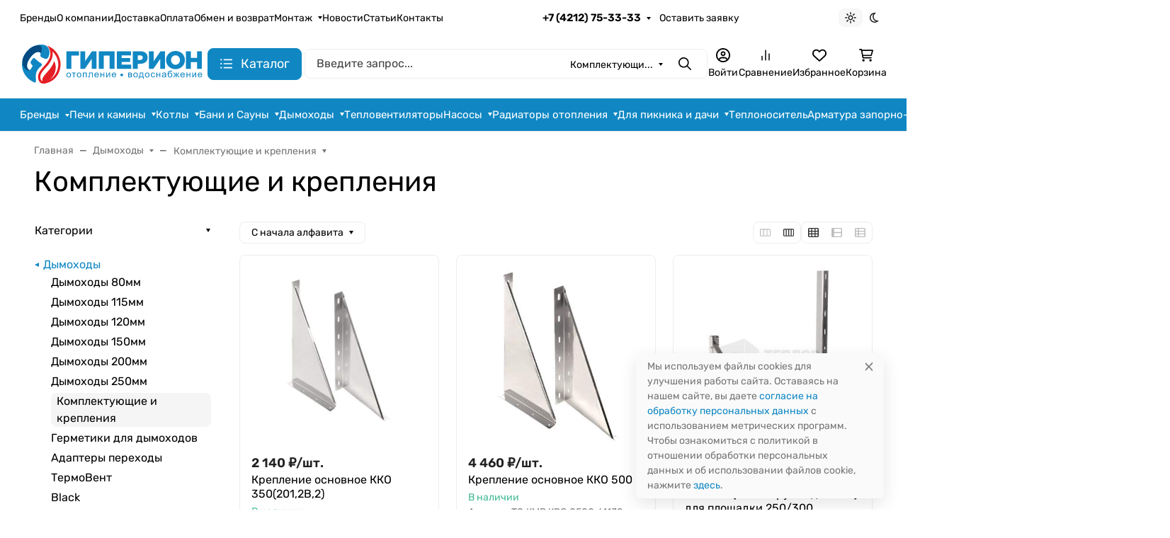

--- FILE ---
content_type: text/css
request_url: https://giperion.biz/wa-data/public/site/themes/seller/assets/css/userstyle.css
body_size: 1243
content:
:root{--red:#e31e24}
.brands-grid{display:grid;grid-template-columns:repeat(5,1fr);grid-gap:20px}
.brands-grid .brand{display:flex;align-items:center;justify-content:center;padding:10px}
.brand-info img{max-width:300px;float:right;margin:0 0 15px 15px}
.sub-categories.inbrands{display:inline-block;width:100%}
.sub-categories.inbrands a{display:inline-block;padding:10px;border:1px solid var(--betta-color);border-radius:8px;margin-right:10px}
.multiform-gap-field.type-checkbox label span,.multiform-gap-field.type-checkbox label{font-size:12px;line-height:1.3}
.b-seller-modal-toggle button{background:var(--red);border-color:var(--red)}
.b-seller-modal-toggle button:hover{background:var(--bs-btn-hover-bg);border-color:var(--bs-btn-hover-bg)}
.b-seller-modal-toggle button:after{background-color:#f3a2a4}
.b-seller-modal-toggle button:hover:after{background-color:var(--bs-theme-tint-30)}
.redline---copyright{color:var(--bs-text-quaternary);font-size:15px}
.sitemap-wrap ul{padding-left:18px!important}
.sitemap-wrap ul a{color:#000}
.sitemap-wrap ul a:hover{color:rgba(var(--bs-link-color-rgb),var(--bs-link-opacity,1))}
.b-mega-menu__aside img {width: 24px;height: 24px;object-fit: contain;}
[data-id="2"] .multiform-gap-fields {
    padding: 0;
}
[data-id="2"] .multiform-gap-field.pos-top .multiform-gap-name {
    width: 100%;
    float: none;
    display: inline-block;
    font-weight: 400 !important;
}
[data-id="2"] .multiform-gap-field .multiform-gap-option label {
    font-weight: 300;
}
.multiform-theme1 .multiform-gap-name{
    font-family:var(--bs-btn-font-family) !important
}
.s-category-description {
    margin-bottom: 30px;
}
.multiform-wrap.inited-popup {
    border-radius: 7px !important;
    overflow: unset;
    height: auto !important;
}
.multiform-popup-window .s-close {
    background: rgba(0, 0, 0, 0) var(--bs-btn-close-bg) center / 1em auto no-repeat !important;
}
.multiform-popup-window .multiform-form-description {
    padding-top: 20px !important;
    padding-bottom: 16px !important;
    border-bottom: 1px solid #eeeeee !important;
    margin-bottom:15px;
    padding-left:20px;
    padding-right:20px;
}
.multiform-popup-window .s-close {
    right: 15px !important;
    top: 15px !important;
    background: url("data:image/svg+xml,%3csvg xmlns='http://www.w3.org/2000/svg' viewBox='0 0 16 16' fill='%23000'%3e%3cpath d='M.293.293a1 1 0 0 1 1.414 0L8 6.586 14.293.293a1 1 0 1 1 1.414 1.414L9.414 8l6.293 6.293a1 1 0 0 1-1.414 1.414L8 9.414l-6.293 6.293a1 1 0 0 1-1.414-1.414L6.586 8 .293 1.707a1 1 0 0 1 0-1.414z'/%3e%3c/svg%3e") !important;
    width: 1em !important;
    height: 1em !important;
    opacity: .5;
    color:transparent !important;
}
.multiform-popup-window .multiform-gap-fields{
padding: 0 20px !important
}
.multiform-popup-window .multiform-submit{
    padding: 0 20px 30px !important
}
.multiform-gap-form * {
    font-family: Rubik, sans-serif;
}
div.multiform-body{
    padding:0 !important;
}
@media(min-width:992px) and (max-width:1199px) {
.brands-grid{grid-template-columns:repeat(4,1fr)}
}
@media(min-width:768px) and (max-width:991px) {
.brands-grid{grid-template-columns:repeat(3,1fr)}
}
@media(max-width:767px) {
.brands-grid{grid-template-columns:repeat(3,1fr)}
}
@media(max-width:699px) {
.b-seller-modal-toggle{bottom:200px}
}
@media(max-width:575px) {
.brand-info img{max-width:unset;width:100%;float:none;margin:0 0 15px}
.brands-grid{grid-template-columns:repeat(2,1fr)}
}

--- FILE ---
content_type: application/javascript
request_url: https://giperion.biz/wa-apps/shop/plugins/supercache/js/supercache-tools.js
body_size: 1527
content:
  
(function($) {

    if (!window.supercache_config) {
        console.error('[super cache]: supercache_config not found');
    }
    
    function getCookie(name) {
        var matches = document.cookie.match(new RegExp(
            "(?:^|; )" + name.replace(/([\.$?*|{}\(\)\[\]\\/\+^])/g, '\$1') + "=([^;]*)"
        ));

        return matches ? decodeURIComponent(matches[1]) : undefined;
    }
    $(document).ready(function() {
        window.supercache = {};
        var url_get_user_id_controller = window.supercache_config.url_get_user_id_controller;
        var is_reconnect_js_requests_on_subdomains = ("false" == 'true');

            if (is_reconnect_js_requests_on_subdomains) {
                url_get_user_id_controller = changeDomainInUrl(url_get_user_id_controller);
            }

        function checkPageInCache() {
            var meta_tag = $('meta[name="super-cache"]').attr('content');

            if (meta_tag) {
                window.supercache.isPageInCache = true;
                return true;
            } 

            window.supercache.isPageInCache = false;
            return false;
        };

        $(document).on('wa_auth_contact_logged', function (e, params) {
            console.log('[super cache]: user log in.' + ' id: ' + params.id);
            document.cookie = "supercache_user_logged_in=true; path=/";
            var redirect = $('[data-supercache-redirect]').attr('data-supercache-redirect');

            if (redirect) {
                window.location.href = redirect;
            } else {
                document.location.reload();
            }
        });

        $(document).on('click', function (e) {
            if (e.target && /\?logout/.test(e.target.href)) {
                console.log('[super cache]: user log out.');
                document.cookie = "supercache_user_logged_in=false; path=/";
            }  
        });

        $('.supercache-adapters a').click(function () {
            console.log('[super cache]: user log in.');
            document.cookie = "supercache_user_logged_in=true; path=/";
        });

        function checkLogIn() {
            var isLogIn = $.ajax({
                url: url_get_user_id_controller,
                type: 'GET',
            })
            .done(function(resp) {
                if (resp && resp.data && typeof resp.data.user_id !== null && resp.data.user_id) {
                    console.log('[super cache]: user log in.' + ' id: ' + resp.data.user_id);
                    document.cookie = "supercache_user_logged_in=true; path=/";
                } else {
                    console.log('[super cache]: user log out.');
                    document.cookie = "supercache_user_logged_in=false; path=/";
                }
            })
            .fail(function(err) {
                console.log('[super cache] error: ' + err)
            })
        };

        function addLogCheckCachePage() {
            var current_url = document.location.host + document.location.pathname;

            if (checkPageInCache()) {
                console.log('[super cache]: Show a cached version of this page');
            } else {
                console.log('[super cache]: Show an uncached version of this page');
            }
        };
        
        addLogCheckCachePage();
        checkLogIn();
        function startConditionalRendering() {
            if (!checkPageInCache()) {
                return;
            }

            var url_controller_get_site_block = window.supercache_config.url_get_site_block_controller;

            var $condShowElems = $('[data-supercache-show]');
            $condShowElems.each(function( index ) {
                var id_block = $(this).attr('data-supercache-show');
                var $el = $(this); 

                if (id_block) {
                    var data = new FormData();
                    data.append('id_block', JSON.stringify(id_block));

                    var request = $.ajax({
                        type: 'post',
                        url: url_controller_get_site_block,
                        data: data,
                        dataType: 'json',
                        cache: false,
                        contentType: false,
                        processData: false,
                        success: function(response) {
                            var code = response.data.code;

                            if (code) {
                                $el.attr('data-supercache-showed', 'true');
                            } else {
                                $el.attr('data-supercache-showed', 'false');
                            }
                        }
                    });
        
                    request.fail(function (jqXHR, textStatus) {
                        console.log('[super cache]: Request condition rendering failed - ' + textStatus);
                        console.log('[super cache]: Request condition rendering failed - ' + jqXHR.responseText);
                        $(dynamic_block).attr('data-dynamic-loaded', true);
                    });
                   
                } else {
                    $el.attr('data-supercache-showed', 'true');
                }
            });
        }

        startConditionalRendering();
        function changeDomainInUrl(url_target, url_donor) {
            if (!url_donor) {
                url_donor = window.location.href
            }

            var url_donor_obj = new URL(url_donor)
            var url_targer_obj = new URL(url_target)

            url_targer_obj['hostname'] = url_donor_obj['hostname']
            url_targer_obj['host'] = url_donor_obj['host']

            return url_targer_obj.href
        }    });
})(jQuery);

--- FILE ---
content_type: image/svg+xml
request_url: https://giperion.biz/wa-data/public/site/themes/seller/assets/img/svg/empty_photo.svg
body_size: 6294
content:
<?xml version="1.0" encoding="UTF-8"?>
<!DOCTYPE svg PUBLIC "-//W3C//DTD SVG 1.1//EN" "http://www.w3.org/Graphics/SVG/1.1/DTD/svg11.dtd">
<!-- Creator: CorelDRAW 2018 (64-Bit) -->
<svg xmlns="http://www.w3.org/2000/svg" xml:space="preserve" width="194.012mm" height="176.964mm" version="1.1" shape-rendering="geometricPrecision" text-rendering="geometricPrecision" image-rendering="optimizeQuality" fill-rule="evenodd" clip-rule="evenodd"
viewBox="0 0 17572.57 16028.43"
 xmlns:xlink="http://www.w3.org/1999/xlink">
 <g id="Слой_x0020_1">
  <metadata id="CorelCorpID_0Corel-Layer"/>
  <g id="_2844468271584">
   <g id="g11">
    <path id="path13" fill="#595455" d="M3041.54 9863.83c170.85,-69.31 303.14,-155.26 421.64,-257.85 115.75,-99.8 223.2,-219.04 311.4,-357.64 90.95,-138.63 165.34,-293.9 214.94,-460.23 49.59,-163.58 74.39,-335.47 77.15,-501.83 2.76,-166.34 -19.29,-321.6 -74.39,-493.49 -55.12,-174.68 -143.32,-360.43 -242.5,-512.91 -101.96,-152.5 -212.2,-268.93 -327.93,-365.96 -115.75,-97.04 -239.76,-171.89 -344.46,-227.36 -85.43,-44.35 -159.85,-72.09 -214.94,-91.48 74.39,77.62 137.78,166.34 179.11,266.16 581.46,1355.75 -1479.84,1793.8 -917.68,2916.64 223.21,341.02 600.76,216.26 917.68,85.96l-0.03 -0.03zm292.1 -2753.07c38.58,219.04 22.04,440.82 -63.39,662.62 -96.45,257.85 -267.3,476.86 -446.43,682.03 -190.14,216.26 -512.57,532.33 -578.72,817.88 -33.07,141.4 -5.51,271.71 55.12,399.24 38.58,52.67 82.68,91.48 146.04,108.14 148.81,38.8 374.79,-49.92 518.1,-108.14 135.05,-55.44 250.77,-127.54 363.76,-221.81 104.71,-91.48 198.4,-199.62 275.56,-316.07 79.92,-124.77 143.31,-263.37 187.4,-404.8 44.1,-144.16 66.13,-296.65 68.89,-446.36 2.76,-149.71 -16.53,-285.55 -63.38,-426.97 -49.6,-158.03 -129.52,-324.39 -220.47,-463 -68.89,-105.35 -148.81,-199.62 -242.5,-282.79l0.03 0.03z" />
    <path id="path15" fill="#595455" d="M3485.23 7961.92c-13.77,49.92 -30.32,99.8 -49.6,149.71 -104.72,282.79 -286.6,518.46 -482.27,743.02 -154.31,177.44 -479.5,501.83 -534.63,729.15 -19.29,88.73 -2.76,166.34 33.07,246.74 5.5,5.55 13.77,11.08 19.29,13.87 85.42,22.18 305.89,-66.54 388.55,-99.8 115.75,-47.13 212.21,-108.14 305.9,-188.52 93.69,-80.4 170.84,-169.12 237,-271.71 71.65,-108.14 126.75,-230.12 165.34,-352.1 38.59,-124.77 57.86,-257.85 60.62,-388.14 0,-127.53 -16.53,-241.19 -55.12,-360.43 -22.03,-74.85 -52.35,-149.71 -88.18,-221.8l0.03 0z" />
    <path id="path17" fill="#C3C3C3" d="M2333.31 6509.13c143.31,0 292.12,19.42 413.37,88.72 121.25,72.1 220.47,196.86 267.3,343.79 46.86,146.94 41.33,316.07 19.3,435.28 -19.3,116.45 -52.36,185.75 -96.45,252.3 -41.33,66.54 -93.69,135.84 -181.88,138.63 -85.42,5.55 -209.44,-49.92 -311.39,-102.58 -101.96,-52.68 -187.41,-99.8 -198.41,-166.34 -13.77,-69.31 44.09,-158.03 24.8,-227.35 -19.29,-69.31 -115.75,-119.21 -225.97,-119.21 -110.22,0 -234.24,47.12 -344.46,124.77 -110.22,77.61 -206.67,182.99 -272.83,260.61 -68.89,80.4 -107.48,130.31 -146.04,188.51 -41.33,60.99 -82.69,127.53 -121.25,199.62 -38.59,72.1 -71.65,149.71 -96.45,238.44 -24.8,91.48 -38.59,196.86 -33.07,282.78 8.27,88.73 38.59,155.26 79.92,210.7 41.33,55.43 93.69,97.03 132.28,113.66 41.33,13.87 71.65,5.55 115.75,-55.44 44.09,-60.98 104.72,-169.12 159.85,-266.16 13.77,-19.41 24.79,-38.8 35.82,-58.22 -8.27,-8.31 -16.53,-16.63 -24.8,-24.94 -79.92,-77.61 -159.84,-171.89 -173.6,-252.3 -13.78,-77.61 35.82,-138.63 99.22,-227.35 60.62,-91.48 137.78,-210.69 214.93,-202.38 2.77,0 394.08,338.25 501.54,404.79 93.69,58.23 214.94,127.53 212.21,207.94 -5.51,77.61 -135.05,169.12 -242.5,274.47 -107.49,108.14 -187.41,235.67 -239.77,365.96 -52.35,130.32 -77.15,268.93 -74.39,429.74 0,163.58 27.56,352.09 8.27,446.36 -19.3,94.28 -85.43,91.49 -165.35,63.78 -79.91,-27.73 -173.6,-83.17 -281.09,-152.5 -107.49,-66.54 -225.97,-149.71 -349.98,-282.79 -121.25,-130.31 -248.03,-313.28 -330.7,-510.14 -82.68,-194.07 -126.75,-402.01 -129.51,-623.81 0,-219.05 35.83,-457.47 107.49,-651.54 71.65,-196.86 173.6,-352.09 300.38,-504.59 126.76,-149.71 275.57,-296.66 432.65,-396.45 157.08,-102.58 322.43,-158.03 476.74,-194.07 154.31,-36.05 294.87,-55.44 438.17,-52.68l-0.07 0z" />
    <path id="path19" fill="#C3C3C3" d="M2245.12 7498.93c11.03,66.54 96.45,113.66 198.41,166.34 101.95,52.67 225.97,108.14 311.4,102.58 88.18,-2.76 140.54,-72.1 181.87,-138.63 44.09,-66.55 77.16,-135.84 96.45,-252.3 22.04,-119.21 27.56,-288.34 -19.29,-435.28 -46.86,-146.95 -146.05,-271.72 -267.3,-343.79 -121.25,-69.3 -270.07,-88.72 -413.37,-88.72 -101.95,0 -203.94,8.31 -308.65,24.94 60.62,8.31 118.49,19.42 162.58,33.26 104.71,38.8 148.81,105.35 165.34,199.62 19.29,94.27 5.5,213.48 -13.77,321.6 -19.3,108.14 -49.6,202.38 -77.16,296.65 -11.03,38.81 -22.04,77.62 -16.53,113.66l0.02 0.05z" />
    <path id="path21" fill="#767D82" d="M1426.67 7537.74c66.13,-77.62 162.58,-183 272.82,-260.61 110.23,-77.62 234.24,-124.77 344.46,-124.77 110.22,0 206.67,49.91 225.97,119.21 11.03,33.26 0,72.09 -8.26,113.66 27.56,-94.27 57.86,-188.52 77.15,-296.66 19.3,-108.14 33.07,-227.35 13.77,-321.59 -16.53,-94.27 -60.62,-160.82 -165.34,-199.63 -44.09,-13.86 -101.95,-24.94 -162.58,-33.25 -44.09,8.31 -85.42,16.62 -129.51,27.72 -154.31,36.05 -319.66,91.49 -476.74,194.07 -157.07,99.8 -305.89,246.74 -432.65,396.45 -126.75,152.49 -245.26,349.33 -300.38,504.59 -107.49,293.89 -107.49,623.81 85.42,889.96 63.38,88.73 143.31,163.58 228.74,213.49 88.18,47.12 181.87,69.3 250.77,47.12 44.09,-16.63 77.16,-49.91 107.49,-91.48 -44.1,60.99 -74.4,69.3 -115.75,55.44 -38.58,-16.63 -90.95,-58.23 -132.28,-113.67 -41.33,-55.43 -71.65,-121.98 -79.92,-210.69 -5.51,-85.96 8.27,-191.3 33.06,-282.79 24.8,-88.72 57.87,-166.34 96.45,-238.43 38.59,-72.09 79.92,-138.63 121.25,-199.62 38.59,-58.23 77.16,-108.14 146.05,-188.52l0.03 -0.02z" />
   </g>
   <g id="g23">
    <path id="path25" fill="#C3C3C3" fill-rule="nonzero" d="M4596.36 9219.42c0,-78.29 20.78,-135.99 66.45,-173.08 37.38,-28.85 83.08,-45.32 137.06,-45.32 62.3,0 112.13,16.48 149.51,57.69 37.38,37.09 58.16,90.67 58.16,156.59 0,53.57 -12.46,94.78 -29.07,127.75 -16.61,32.97 -41.53,53.57 -70.61,74.18 -33.24,16.48 -70.61,24.73 -107.97,24.73 -62.3,0 -107.97,-20.61 -149.51,-57.7 -37.38,-37.09 -53.98,-90.66 -53.98,-164.84l-0.03 0zm74.76 0c0,57.7 12.45,94.78 37.38,123.63 24.92,24.73 53.98,41.21 91.36,41.21 37.38,0 66.44,-16.48 91.36,-41.21 24.92,-28.85 37.38,-70.05 37.38,-123.63 0,-53.57 -12.46,-90.66 -37.38,-119.5 -24.93,-24.73 -53.98,-41.21 -91.36,-41.21 -37.38,0 -66.45,12.36 -91.36,41.21 -24.93,24.73 -37.38,65.93 -37.38,119.5zm419.46 -210.16l353.02 0 0 57.69 -137.06 0 0 366.76 -74.76 0 0 -366.76 -141.2 0 0 -57.69zm444.38 210.16c0,-78.29 20.77,-135.99 66.44,-173.08 37.38,-28.85 83.08,-45.32 137.06,-45.32 58.16,0 107.97,16.48 149.52,57.69 37.37,37.09 53.98,90.67 53.98,156.59 0,53.57 -8.31,94.78 -24.93,127.75 -16.6,32.97 -41.52,53.57 -74.75,74.18 -29.07,16.48 -66.45,24.73 -103.83,24.73 -62.3,0 -112.13,-20.61 -149.51,-57.7 -37.38,-37.09 -53.98,-90.66 -53.98,-164.84zm74.73 0c0,57.7 12.45,94.78 37.37,123.63 24.93,24.73 53.99,41.21 91.36,41.21 37.38,0 66.45,-16.48 91.36,-41.21 24.93,-28.85 37.38,-70.05 37.38,-123.63 0,-53.57 -12.45,-90.66 -37.38,-119.5 -24.92,-24.73 -53.98,-41.21 -91.36,-41.21 -37.37,0 -66.44,12.36 -91.36,41.21 -24.92,24.73 -37.37,65.93 -37.37,119.5zm477.61 -210.16l344.7 0 0 424.45 -74.76 0 0 -366.76 -199.35 0 0 366.76 -70.61 0 0 -424.45 0.03 0zm548.19 0l344.7 0 0 424.45 -74.75 0 0 -366.76 -199.35 0 0 214.29c0,45.32 0,78.29 -4.15,94.78 -4.14,16.48 -12.45,28.85 -24.92,41.21 -16.6,12.36 -37.38,16.48 -66.45,16.48 -16.6,0 -37.38,0 -58.15,0l0 -61.82 33.23 0c12.46,0 24.92,0 33.23,-4.12 4.15,-4.12 8.31,-8.24 12.46,-16.48 0,-4.12 4.14,-24.73 4.14,-61.81l0 -280.22zm809.83 284.34l74.76 12.35c-12.46,41.21 -33.23,74.18 -66.45,98.91 -33.23,24.73 -74.75,37.09 -124.59,37.09 -66.45,0 -116.28,-20.61 -153.66,-57.7 -37.38,-37.09 -53.98,-90.66 -53.98,-160.72 0,-70.05 16.6,-123.63 53.98,-164.84 41.53,-37.09 87.21,-57.69 149.52,-57.69 58.15,0 103.82,16.48 141.2,57.69 37.38,37.09 58.15,90.67 58.15,160.72 0,4.12 0,12.36 0,20.61l-328.09 0c4.14,45.33 16.6,82.41 41.52,107.14 24.92,24.73 53.98,37.09 91.36,37.09 24.92,0 49.84,-8.24 70.61,-20.61 16.61,-16.48 33.23,-37.09 45.69,-70.05l-0.03 0zm-245.02 -111.27l245.02 0c-4.14,-37.08 -12.45,-65.93 -29.06,-82.41 -24.93,-28.85 -53.99,-41.21 -91.36,-41.21 -33.24,0 -62.31,12.36 -87.22,32.97 -20.77,20.61 -33.23,53.57 -37.38,90.66zm469.3 -173.07l74.75 0 0 177.19 203.5 0 0 -177.19 74.76 0 0 424.45 -74.76 0 0 -189.56 -203.5 0 0 189.56 -74.75 0 0 -424.45zm519.11 0l74.75 0 0 321.42 207.65 -321.42 78.9 0 0 424.45 -74.76 0 0 -321.43 -203.49 321.43 -83.08 0 0 -424.45 0.03 0zm826.45 284.34l78.91 12.35c-12.46,41.21 -37.38,74.18 -70.61,98.91 -29.07,24.73 -70.61,37.09 -124.59,37.09 -62.31,0 -112.14,-20.61 -149.52,-57.7 -37.38,-37.09 -58.15,-90.66 -58.15,-160.72 0,-70.05 20.77,-123.63 58.15,-164.84 37.38,-37.09 87.21,-57.69 145.35,-57.69 58.16,0 107.97,16.48 145.35,57.69 37.38,37.09 53.98,90.67 53.98,160.72 0,4.12 0,12.36 0,20.61l-323.92 0c0,45.33 12.46,82.41 37.38,107.14 24.92,24.73 58.15,37.09 91.36,37.09 29.07,0 49.83,-8.24 70.61,-20.61 20.78,-16.48 33.23,-37.09 45.69,-70.05l0.02 0zm-240.87 -111.27l240.87 0c-4.14,-37.08 -12.45,-65.93 -24.92,-82.41 -24.92,-28.85 -58.15,-41.21 -95.5,-41.21 -33.24,0 -62.3,12.36 -83.08,32.97 -24.92,20.61 -37.38,53.57 -37.38,90.66zm1403.72 -173.07l170.27 0c41.52,0 74.76,4.11 95.5,8.23 20.78,8.24 37.38,20.61 53.99,37.09 12.45,20.61 20.77,41.21 20.77,65.94 0,20.61 -4.15,37.08 -12.45,53.57 -8.31,16.48 -20.78,28.85 -41.53,37.09 20.78,8.24 37.38,20.61 53.98,37.09 12.46,20.61 20.78,41.21 20.78,65.93 -4.15,41.21 -20.78,70.06 -45.69,90.67 -29.07,16.48 -66.45,28.85 -116.28,28.85l-199.35 0 0 -424.45 0.02 0zm74.76 177.19l78.91 0c33.23,0 53.98,0 66.44,-4.12 8.31,-4.12 20.78,-8.24 29.07,-20.61 8.31,-8.23 16.6,-20.6 16.6,-32.96 0,-20.61 -8.31,-37.09 -24.92,-45.33 -16.6,-12.36 -45.69,-16.48 -83.08,-16.48l-83.07 0 0 119.5 0.05 0zm0 185.44l99.68 0c41.53,0 70.61,-4.12 83.08,-12.36 16.6,-8.24 24.92,-24.73 24.92,-49.45 0,-12.35 -4.15,-24.72 -12.46,-37.08 -8.31,-12.36 -20.77,-20.61 -37.37,-20.61 -12.46,-4.12 -37.38,-4.12 -66.45,-4.12l-91.36 0 0 123.63 -0.03 0zm390.4 -152.47c0,-78.29 24.92,-135.99 70.61,-173.08 37.38,-28.85 83.08,-45.32 137.06,-45.32 58.15,0 107.97,16.48 145.35,57.69 41.53,37.09 58.15,90.67 58.15,156.59 0,53.57 -8.31,94.78 -24.92,127.75 -16.6,32.97 -41.52,53.57 -74.75,74.18 -29.07,16.48 -66.45,24.73 -103.83,24.73 -62.3,0 -112.14,-20.61 -149.52,-57.7 -37.37,-37.09 -58.15,-90.66 -58.15,-164.84zm78.9 0c0,57.7 12.46,94.78 37.38,123.63 20.78,24.73 53.98,41.21 91.36,41.21 37.38,0 66.45,-16.48 91.36,-41.21 24.92,-28.85 37.38,-70.05 37.38,-123.63 0,-53.57 -12.46,-90.66 -37.38,-119.5 -24.92,-24.73 -53.98,-41.21 -91.36,-41.21 -37.38,0 -70.61,12.36 -91.36,41.21 -24.92,24.73 -37.38,65.93 -37.38,119.5zm514.97 -210.16l303.17 0 0 362.63 49.84 0 0 181.32 -62.3 0 0 -119.5 -344.7 0 0 119.5 -58.16 0 0 -181.32 37.38 0c49.84,-65.94 74.76,-189.56 74.76,-362.63zm62.3 57.69c-8.31,140.11 -29.07,239.01 -66.45,304.95l236.74 0 0 -304.95 -170.26 0 -0.03 0zm398.68 152.47c0,-78.29 20.78,-135.99 66.45,-173.08 37.38,-28.85 83.07,-45.32 137.06,-45.32 62.3,0 112.13,16.48 149.51,57.69 37.38,37.09 58.15,90.67 58.15,156.59 0,53.57 -8.31,94.78 -24.92,127.75 -16.6,32.97 -41.52,53.57 -74.75,74.18 -33.24,16.48 -66.45,24.73 -107.97,24.73 -58.15,0 -107.97,-20.61 -145.35,-57.7 -37.38,-37.09 -58.15,-90.66 -58.15,-164.84l-0.03 0zm74.76 0c0,57.7 12.45,94.78 37.38,123.63 24.92,24.73 53.98,41.21 91.36,41.21 37.37,0 70.61,-16.48 95.5,-41.21 24.92,-28.85 33.23,-70.05 33.23,-123.63 0,-53.57 -8.31,-90.66 -33.23,-119.5 -24.92,-24.73 -58.15,-41.21 -95.5,-41.21 -37.38,0 -66.45,12.36 -91.36,41.21 -24.93,24.73 -37.38,65.93 -37.38,119.5zm764.16 57.7l70.61 8.24c-8.31,49.44 -24.93,86.54 -58.16,115.38 -33.23,28.85 -74.76,41.21 -120.43,41.21 -62.3,0 -107.97,-20.61 -145.35,-57.7 -37.38,-37.09 -53.98,-90.66 -53.98,-160.72 0,-45.33 8.31,-86.54 20.78,-119.5 16.6,-37.09 41.52,-61.82 74.75,-78.3 29.07,-16.48 66.45,-24.72 103.83,-24.72 45.69,0 83.08,12.35 116.28,32.96 29.07,24.73 49.84,57.7 58.16,98.91l-74.76 12.36c-4.15,-28.85 -16.6,-49.45 -33.23,-65.94 -20.78,-12.36 -41.53,-20.61 -66.45,-20.61 -37.38,0 -66.45,12.36 -91.36,37.09 -20.78,28.85 -33.23,70.05 -33.23,123.63 0,57.7 12.45,98.9 33.23,123.63 24.92,28.85 53.98,41.21 87.21,41.21 29.07,0 53.98,-8.24 74.76,-28.85 20.78,-16.48 33.23,-41.21 37.38,-78.29l-0.05 0zm191.03 -267.86l74.76 0 0 177.19 203.5 0 0 -177.19 74.76 0 0 424.45 -74.76 0 0 -189.56 -203.5 0 0 189.56 -74.76 0 0 -424.45zm805.69 370.88c-24.92,20.61 -53.98,37.09 -78.91,49.45 -24.92,8.24 -53.98,12.36 -83.07,12.36 -45.69,0 -83.08,-12.36 -107.97,-32.97 -29.06,-24.73 -41.52,-53.57 -41.52,-86.54 0,-20.61 4.15,-41.2 16.6,-57.69 8.31,-16.48 20.78,-32.97 37.38,-41.21 16.6,-12.36 33.23,-20.61 53.98,-24.73 12.46,-4.12 37.38,-8.24 66.45,-8.24 58.15,-8.24 103.83,-16.48 132.88,-24.73 0,-12.35 0,-16.48 0,-20.6 0,-28.85 -8.31,-49.45 -20.77,-61.82 -20.78,-16.48 -49.84,-24.73 -87.21,-24.73 -33.24,0 -58.16,8.24 -74.76,20.61 -16.6,8.24 -29.07,32.97 -37.38,61.82l-74.76 -12.36c8.31,-28.85 16.61,-53.57 33.23,-70.06 16.61,-20.61 37.38,-32.97 66.45,-45.33 29.07,-8.23 62.3,-12.35 99.68,-12.35 37.38,0 66.45,4.12 91.36,12.35 24.92,8.24 41.53,20.61 49.84,32.97 12.45,12.36 20.77,28.85 24.92,49.45 4.15,12.36 4.15,32.97 4.15,65.93l0 94.79c0,65.93 0,107.14 4.14,123.63 4.15,20.61 8.31,37.09 16.6,53.57l-74.75 0c-8.31,-16.48 -12.46,-32.97 -16.61,-53.57l0.05 0zm-4.15 -160.72c-29.07,12.36 -70.61,20.61 -124.59,28.85 -29.07,4.12 -49.84,8.24 -62.3,12.36 -12.46,8.24 -24.92,12.36 -29.07,24.73 -8.31,8.24 -12.46,20.6 -12.46,32.96 0,20.61 8.31,37.09 24.93,49.45 12.45,12.36 37.37,16.48 66.44,16.48 24.93,0 53.98,-4.12 74.76,-16.48 20.78,-12.36 37.38,-28.85 49.84,-49.45 8.31,-16.48 12.45,-41.2 12.45,-70.05l0 -28.85zm560.66 -383.24l66.45 0c-4.15,28.85 -8.31,45.32 -20.77,57.69 -8.31,12.36 -20.78,20.61 -37.38,20.61 -16.61,4.12 -45.69,8.24 -91.36,8.24 -62.3,0 -103.83,4.12 -124.6,16.48 -24.92,8.24 -37.37,28.85 -49.83,53.57 -8.31,24.72 -12.46,57.69 -16.6,98.9 20.77,-28.85 41.52,-49.45 66.44,-61.82 24.93,-12.36 53.99,-20.6 87.22,-20.6 53.98,0 103.82,20.6 141.2,57.69 37.38,37.09 53.98,90.66 53.98,152.47 0,49.45 -8.31,90.66 -24.92,123.63 -20.77,32.97 -41.52,53.57 -70.61,74.18 -24.92,16.48 -58.15,24.73 -103.83,24.73 -53.98,0 -91.35,-12.36 -120.42,-32.97 -29.07,-24.73 -53.99,-53.57 -66.45,-90.67 -16.6,-32.96 -24.92,-98.9 -24.92,-185.43 0,-111.27 20.77,-189.56 58.15,-226.65 41.53,-37.09 99.68,-57.69 182.73,-57.69 49.84,0 78.9,0 83.08,-4.12 8.31,0 12.45,-4.12 12.45,-8.24zm0 383.24c0,-45.33 -12.45,-82.41 -33.23,-107.14 -20.77,-28.85 -53.98,-45.33 -91.36,-45.33 -41.52,0 -70.61,16.48 -95.5,45.33 -20.78,28.85 -33.24,70.05 -33.24,119.5 0,49.45 12.46,86.54 37.38,111.26 24.92,28.85 53.98,41.21 91.36,41.21 37.38,0 66.45,-16.48 87.22,-45.33 24.92,-28.85 37.37,-70.05 37.37,-119.5zm477.59 -210.16l0 181.31c20.77,0 41.52,-4.12 49.83,-12.36 8.31,-8.24 24.93,-32.96 41.53,-74.17 16.6,-41.21 33.23,-65.94 45.69,-78.3 12.45,-12.36 33.23,-16.48 62.3,-16.48l29.07 0 0 57.69 -20.78 0c-20.77,0 -33.23,4.12 -37.38,8.24 -4.14,8.24 -12.45,24.73 -24.92,53.57 -12.46,28.84 -20.78,45.32 -33.23,57.69 -8.31,8.24 -20.78,20.61 -41.53,28.85 33.24,8.24 62.3,37.09 91.36,86.54l83.08 131.88 -83.08 0 -78.9 -131.88c-16.6,-28.84 -29.07,-45.32 -41.53,-53.57 -12.45,-8.24 -24.92,-12.36 -41.52,-12.36l0 197.81 -78.9 0 0 -197.81c-16.61,0 -29.07,4.12 -41.53,12.36 -12.46,8.24 -24.92,24.73 -41.52,53.57l-78.91 131.88 -83.08 0 83.08 -131.88c29.07,-49.44 62.3,-78.29 91.36,-86.54 -20.77,-8.24 -37.38,-20.61 -45.69,-32.97 -8.31,-12.36 -20.77,-37.08 -37.38,-82.41 -8.31,-12.36 -12.45,-24.73 -20.77,-24.73 -8.31,-4.12 -16.6,-8.24 -33.23,-8.24 0,0 -8.31,0 -20.78,0l0 -57.69 12.46 0c29.07,0 45.69,0 58.15,4.11 12.46,4.12 24.92,12.36 33.23,20.61 8.31,12.36 20.78,32.97 33.24,70.06 20.77,41.21 33.23,65.93 41.52,74.17 12.46,8.24 29.07,12.36 49.84,12.36l0 -181.31 78.9 0zm652.02 284.34l78.9 12.35c-12.45,41.21 -37.37,74.18 -70.61,98.91 -29.06,24.73 -70.61,37.09 -124.59,37.09 -62.3,0 -112.13,-20.61 -149.51,-57.7 -37.38,-37.09 -58.16,-90.66 -58.16,-160.72 0,-70.05 20.78,-123.63 58.16,-164.84 37.38,-37.09 87.21,-57.69 145.35,-57.69 58.15,0 107.97,16.48 145.35,57.69 37.38,37.09 53.98,90.67 53.98,160.72 0,4.12 0,12.36 0,20.61l-328.1 0c4.15,45.33 16.61,82.41 41.53,107.14 24.92,24.73 58.15,37.09 91.36,37.09 29.07,0 49.83,-8.24 70.61,-20.61 20.78,-16.48 33.23,-37.09 45.69,-70.05l0.05 0zm-240.87 -111.27l240.87 0c-4.15,-37.08 -12.46,-65.93 -24.92,-82.41 -24.92,-28.85 -58.16,-41.21 -95.51,-41.21 -33.23,0 -62.3,12.36 -83.07,32.97 -24.93,20.61 -37.38,53.57 -37.38,90.66zm465.15 -173.07l74.76 0 0 177.19 207.64 0 0 -177.19 74.76 0 0 424.45 -74.76 0 0 -189.56 -207.64 0 0 189.56 -74.76 0 0 -424.45zm523.29 0l74.75 0 0 321.42 203.5 -321.42 83.08 0 0 424.45 -74.76 0 0 -321.43 -207.64 321.43 -78.91 0 0 -424.45 -0.02 0zm826.46 284.34l74.75 12.35c-12.45,41.21 -33.23,74.18 -66.45,98.91 -33.23,24.73 -74.75,37.09 -124.59,37.09 -66.44,0 -116.28,-20.61 -153.66,-57.7 -37.38,-37.09 -53.98,-90.66 -53.98,-160.72 0,-70.05 16.6,-123.63 53.98,-164.84 37.38,-37.09 87.22,-57.69 149.52,-57.69 58.15,0 103.82,16.48 141.2,57.69 37.38,37.09 58.16,90.67 58.16,160.72 0,4.12 0,12.36 0,20.61l-328.1 0c4.14,45.33 16.6,82.41 41.52,107.14 24.93,24.73 53.98,37.09 91.36,37.09 24.93,0 49.84,-8.24 70.61,-20.61 16.61,-16.48 33.24,-37.09 45.69,-70.05l-0.02 0zm-245.05 -111.27l245.02 0c-4.15,-37.08 -12.46,-65.93 -29.07,-82.41 -24.92,-28.85 -53.98,-41.21 -91.36,-41.21 -33.23,0 -62.3,12.36 -87.21,32.97 -20.78,20.61 -33.24,53.57 -37.38,90.66z" />
    <path id="path27" fill="#C3C3C3" d="M9592.43 9099.92c70.61,0 124.59,53.57 124.59,119.5 0,65.94 -53.98,119.5 -124.59,119.5 -66.45,0 -120.43,-53.57 -120.43,-119.5 0,-65.93 53.98,-119.5 120.43,-119.5z" />
   </g>
   <path id="path29" fill="#C3C3C3" fill-rule="nonzero" d="M4596.4 8667.22l436.06 0 0 -1190.94 701.86 0 0 -383.24 -1137.94 0 0 1574.18 0.02 0zm1258.38 0l407 0 614.64 -885.99 0 885.99 436.06 0 0 -1574.18 -411.15 0 -614.64 885.99 0 -885.99 -431.91 0 0 1574.18zm1669.52 0l440.23 0 0 -1190.94 539.91 0 0 1190.94 440.21 0 0 -1574.18 -1420.35 0 0 1574.18zm1632.14 0l1287.44 0 0 -370.89 -851.38 0 0 -247.25 760.01 0 0 -346.15 -760.01 0 0 -239.02 838.92 0 0 -370.88 -1274.98 0 0 1574.18zm1441.1 0l440.24 0 0 -449.18 215.96 0c394.53,0 681.11,-193.69 681.11,-564.56 0,-354.4 -257.49,-560.44 -656.17,-560.44l-681.11 0 0 1574.18 -0.03 0zm440.21 -791.19l0 -416.21 207.67 0c157.81,0 253.34,74.17 253.34,206.04 0,127.76 -95.51,210.17 -253.34,210.17l-207.67 0zm1017.5 791.19l407 0 614.64 -885.99 0 885.99 436.06 0 0 -1574.18 -411.15 0 -614.64 885.99 0 -885.99 -431.91 0 0 1574.18zm2396.3 32.97c490.07,0 855.51,-366.76 855.51,-820.06 0,-453.3 -361.3,-815.93 -851.38,-815.93 -485.9,0 -855.51,366.76 -855.51,815.93 0,457.42 365.47,820.06 851.35,820.06l0.03 0zm4.17 -395.59c-236.71,0 -402.83,-197.81 -402.83,-424.45 0,-230.77 161.97,-424.45 398.68,-424.45 245.05,0 407.01,197.81 407.01,424.45 0,230.77 -157.81,424.45 -402.86,424.45zm946.89 362.62l436.06 0 0 -597.53 564.81 0 0 597.53 440.2 0 0 -1574.18 -440.2 0 0 589.29 -564.81 0 0 -589.29 -436.06 0 0 1574.18z" />
   <rect fill="none" stroke="#FEFEFE" stroke-width="18.11" stroke-miterlimit="22.9256" x="9.06" y="9.06" width="17554.45" height="16010.32"/>
  </g>
 </g>
</svg>


--- FILE ---
content_type: image/svg+xml
request_url: https://giperion.biz/wa-data/public/shop/plugins/brand/brand_image/1120.svg
body_size: 4762
content:
<?xml version="1.0" encoding="UTF-8" standalone="no"?>
<!-- Creator: CorelDRAW X7 -->

<svg
   xmlns:dc="http://purl.org/dc/elements/1.1/"
   xmlns:cc="http://creativecommons.org/ns#"
   xmlns:rdf="http://www.w3.org/1999/02/22-rdf-syntax-ns#"
   xmlns:svg="http://www.w3.org/2000/svg"
   xmlns="http://www.w3.org/2000/svg"
   xmlns:sodipodi="http://sodipodi.sourceforge.net/DTD/sodipodi-0.dtd"
   xmlns:inkscape="http://www.inkscape.org/namespaces/inkscape"
   xml:space="preserve"
   width="70mm"
   height="15mm"
   version="1.1"
   style="clip-rule:evenodd;fill-rule:evenodd;image-rendering:optimizeQuality;shape-rendering:geometricPrecision;text-rendering:geometricPrecision"
   viewBox="0 0 7000 1500"
   id="svg2"
   inkscape:version="0.91 r"
   sodipodi:docname="logo.svg"><metadata
     id="metadata33"><rdf:RDF><cc:Work
         rdf:about=""><dc:format>image/svg+xml</dc:format><dc:type
           rdf:resource="http://purl.org/dc/dcmitype/StillImage" /><dc:title></dc:title></cc:Work></rdf:RDF></metadata><sodipodi:namedview
     pagecolor="#ffffff"
     bordercolor="#666666"
     borderopacity="1"
     objecttolerance="10"
     gridtolerance="10"
     guidetolerance="10"
     inkscape:pageopacity="0"
     inkscape:pageshadow="2"
     inkscape:window-width="1440"
     inkscape:window-height="848"
     id="namedview31"
     showgrid="false"
     inkscape:zoom="2.477284"
     inkscape:cx="159.44882"
     inkscape:cy="64.362603"
     inkscape:window-x="0"
     inkscape:window-y="0"
     inkscape:window-maximized="1"
     inkscape:current-layer="svg2" /><defs
     id="defs4"><style
       type="text/css"
       id="style6"><![CDATA[
    .fil0 {fill:#E31E24}
    .fil1 {fill:#1087C3}
    .fil2 {fill:#054B81}
    .fil3 {fill:#1087C3;fill-rule:nonzero}
   ]]></style></defs><g
     id="g11"
     transform="matrix(1.1368398,0,0,1.1437342,-2478.3449,-2107.3744)"><path
       class="fil0"
       d="m 3145,3081 c 62,-25 110,-56 153,-93 42,-36 81,-79 113,-129 33,-50 60,-106 78,-166 18,-59 27,-121 28,-181 1,-60 -7,-116 -27,-178 -20,-63 -52,-130 -88,-185 -37,-55 -77,-97 -119,-132 -42,-35 -87,-62 -125,-82 -31,-16 -58,-26 -78,-33 27,28 50,60 65,96 211,489 -537,647 -333,1052 81,123 218,78 333,31 z m 106,-993 c 14,79 8,159 -23,239 -35,93 -97,172 -162,246 -69,78 -186,192 -210,295 -12,51 -2,98 20,144 14,19 30,33 53,39 54,14 136,-18 188,-39 49,-20 91,-46 132,-80 38,-33 72,-72 100,-114 29,-45 52,-95 68,-146 16,-52 24,-107 25,-161 1,-54 -6,-103 -23,-154 -18,-57 -47,-117 -80,-167 -25,-38 -54,-72 -88,-102 z"
       id="path13"
       inkscape:connector-curvature="0"
       style="fill:#e31e24" /><path
       class="fil0"
       d="m 3306,2395 c -5,18 -11,36 -18,54 -38,102 -104,187 -175,268 -56,64 -174,181 -194,263 -7,32 -1,60 12,89 2,2 5,4 7,5 31,8 111,-24 141,-36 42,-17 77,-39 111,-68 34,-29 62,-61 86,-98 26,-39 46,-83 60,-127 14,-45 21,-93 22,-140 0,-46 -6,-87 -20,-130 -8,-27 -19,-54 -32,-80 z"
       id="path15"
       inkscape:connector-curvature="0"
       style="fill:#e31e24" /><path
       class="fil1"
       d="m 2888,1871 c 52,0 106,7 150,32 44,26 80,71 97,124 17,53 15,114 7,157 -7,42 -19,67 -35,91 -15,24 -34,49 -66,50 -31,2 -76,-18 -113,-37 -37,-19 -68,-36 -72,-60 -5,-25 16,-57 9,-82 -7,-25 -42,-43 -82,-43 -40,0 -85,17 -125,45 -40,28 -75,66 -99,94 -25,29 -39,47 -53,68 -15,22 -30,46 -44,72 -14,26 -26,54 -35,86 -9,33 -14,71 -12,102 3,32 14,56 29,76 15,20 34,35 48,41 15,5 26,2 42,-20 16,-22 38,-61 58,-96 5,-7 9,-14 13,-21 -3,-3 -6,-6 -9,-9 -29,-28 -58,-62 -63,-91 -5,-28 13,-50 36,-82 22,-33 50,-76 78,-73 1,0 143,122 182,146 34,21 78,46 77,75 -2,28 -49,61 -88,99 -39,39 -68,85 -87,132 -19,47 -28,97 -27,155 0,59 10,127 3,161 -7,34 -31,33 -60,23 -29,-10 -63,-30 -102,-55 -39,-24 -82,-54 -127,-102 -44,-47 -90,-113 -120,-184 -30,-70 -46,-145 -47,-225 0,-79 13,-165 39,-235 26,-71 63,-127 109,-182 46,-54 100,-107 157,-143 57,-37 117,-57 173,-70 56,-13 107,-20 159,-19 z"
       id="path17"
       inkscape:connector-curvature="0"
       style="fill:#1087c3" /><path
       class="fil1"
       d="m 2856,2228 c 4,24 35,41 72,60 37,19 82,39 113,37 32,-1 51,-26 66,-50 16,-24 28,-49 35,-91 8,-43 10,-104 -7,-157 -17,-53 -53,-98 -97,-124 -44,-25 -98,-32 -150,-32 -37,0 -74,3 -112,9 22,3 43,7 59,12 38,14 54,38 60,72 7,34 2,77 -5,116 -7,39 -18,73 -28,107 -4,14 -8,28 -6,41 z"
       id="path19"
       inkscape:connector-curvature="0"
       style="fill:#1087c3" /><path
       class="fil2"
       d="m 2559,2242 c 24,-28 59,-66 99,-94 40,-28 85,-45 125,-45 40,0 75,18 82,43 4,12 0,26 -3,41 10,-34 21,-68 28,-107 7,-39 12,-82 5,-116 -6,-34 -22,-58 -60,-72 -16,-5 -37,-9 -59,-12 -16,3 -31,6 -47,10 -56,13 -116,33 -173,70 -57,36 -111,89 -157,143 -46,55 -89,126 -109,182 -39,106 -39,225 31,321 23,32 52,59 83,77 32,17 66,25 91,17 16,-6 28,-18 39,-33 -16,22 -27,25 -42,20 -14,-6 -33,-21 -48,-41 -15,-20 -26,-44 -29,-76 -2,-31 3,-69 12,-102 9,-32 21,-60 35,-86 14,-26 29,-50 44,-72 14,-21 28,-39 53,-68 z"
       id="path21"
       inkscape:connector-curvature="0"
       style="fill:#054b81" /></g><g
     id="g23"
     transform="matrix(1.7132533,0,0,1.7,-4759.9393,-3731.7666)"><path
       class="fil3"
       d="m 3793,2872 c 0,-19 5,-33 16,-42 9,-7 20,-11 33,-11 15,0 27,4 36,14 9,9 14,22 14,38 0,13 -3,23 -7,31 -4,8 -10,13 -17,18 -8,4 -17,6 -26,6 -15,0 -26,-5 -36,-14 -9,-9 -13,-22 -13,-40 z m 18,0 c 0,14 3,23 9,30 6,6 13,10 22,10 9,0 16,-4 22,-10 6,-7 9,-17 9,-30 0,-13 -3,-22 -9,-29 -6,-6 -13,-10 -22,-10 -9,0 -16,3 -22,10 -6,6 -9,16 -9,29 z m 101,-51 85,0 0,14 -33,0 0,89 -18,0 0,-89 -34,0 0,-14 z m 107,51 c 0,-19 5,-33 16,-42 9,-7 20,-11 33,-11 14,0 26,4 36,14 9,9 13,22 13,38 0,13 -2,23 -6,31 -4,8 -10,13 -18,18 -7,4 -16,6 -25,6 -15,0 -27,-5 -36,-14 -9,-9 -13,-22 -13,-40 z m 18,0 c 0,14 3,23 9,30 6,6 13,10 22,10 9,0 16,-4 22,-10 6,-7 9,-17 9,-30 0,-13 -3,-22 -9,-29 -6,-6 -13,-10 -22,-10 -9,0 -16,3 -22,10 -6,6 -9,16 -9,29 z m 115,-51 83,0 0,103 -18,0 0,-89 -48,0 0,89 -17,0 0,-103 z m 132,0 83,0 0,103 -18,0 0,-89 -48,0 0,52 c 0,11 0,19 -1,23 -1,4 -3,7 -6,10 -4,3 -9,4 -16,4 -4,0 -9,0 -14,0 l 0,-15 8,0 c 3,0 6,0 8,-1 1,-1 2,-2 3,-4 0,-1 1,-6 1,-15 l 0,-68 z m 195,69 18,3 c -3,10 -8,18 -16,24 -8,6 -18,9 -30,9 -16,0 -28,-5 -37,-14 -9,-9 -13,-22 -13,-39 0,-17 4,-30 13,-40 10,-9 21,-14 36,-14 14,0 25,4 34,14 9,9 14,22 14,39 0,1 0,3 0,5 l -79,0 c 1,11 4,20 10,26 6,6 13,9 22,9 6,0 12,-2 17,-5 4,-4 8,-9 11,-17 z m -59,-27 59,0 c -1,-9 -3,-16 -7,-20 -6,-7 -13,-10 -22,-10 -8,0 -15,3 -21,8 -5,5 -8,13 -9,22 z m 113,-42 18,0 0,43 49,0 0,-43 18,0 0,103 -18,0 0,-46 -49,0 0,46 -18,0 0,-103 z m 125,0 18,0 0,78 50,-78 19,0 0,103 -18,0 0,-78 -49,78 -20,0 0,-103 z m 199,69 19,3 c -3,10 -9,18 -17,24 -7,6 -17,9 -30,9 -15,0 -27,-5 -36,-14 -9,-9 -14,-22 -14,-39 0,-17 5,-30 14,-40 9,-9 21,-14 35,-14 14,0 26,4 35,14 9,9 13,22 13,39 0,1 0,3 0,5 l -78,0 c 0,11 3,20 9,26 6,6 14,9 22,9 7,0 12,-2 17,-5 5,-4 8,-9 11,-17 z m -58,-27 58,0 c -1,-9 -3,-16 -6,-20 -6,-7 -14,-10 -23,-10 -8,0 -15,3 -20,8 -6,5 -9,13 -9,22 z m 338,-42 41,0 c 10,0 18,1 23,2 5,2 9,5 13,9 3,5 5,10 5,16 0,5 -1,9 -3,13 -2,4 -5,7 -10,9 5,2 9,5 13,9 3,5 5,10 5,16 -1,10 -5,17 -11,22 -7,4 -16,7 -28,7 l -48,0 0,-103 z m 18,43 19,0 c 8,0 13,0 16,-1 2,-1 5,-2 7,-5 2,-2 4,-5 4,-8 0,-5 -2,-9 -6,-11 -4,-3 -11,-4 -20,-4 l -20,0 0,29 z m 0,45 24,0 c 10,0 17,-1 20,-3 4,-2 6,-6 6,-12 0,-3 -1,-6 -3,-9 -2,-3 -5,-5 -9,-5 -3,-1 -9,-1 -16,-1 l -22,0 0,30 z m 94,-37 c 0,-19 6,-33 17,-42 9,-7 20,-11 33,-11 14,0 26,4 35,14 10,9 14,22 14,38 0,13 -2,23 -6,31 -4,8 -10,13 -18,18 -7,4 -16,6 -25,6 -15,0 -27,-5 -36,-14 -9,-9 -14,-22 -14,-40 z m 19,0 c 0,14 3,23 9,30 5,6 13,10 22,10 9,0 16,-4 22,-10 6,-7 9,-17 9,-30 0,-13 -3,-22 -9,-29 -6,-6 -13,-10 -22,-10 -9,0 -17,3 -22,10 -6,6 -9,16 -9,29 z m 124,-51 73,0 0,88 12,0 0,44 -15,0 0,-29 -83,0 0,29 -14,0 0,-44 9,0 c 12,-16 18,-46 18,-88 z m 15,14 c -2,34 -7,58 -16,74 l 57,0 0,-74 -41,0 z m 96,37 c 0,-19 5,-33 16,-42 9,-7 20,-11 33,-11 15,0 27,4 36,14 9,9 14,22 14,38 0,13 -2,23 -6,31 -4,8 -10,13 -18,18 -8,4 -16,6 -26,6 -14,0 -26,-5 -35,-14 -9,-9 -14,-22 -14,-40 z m 18,0 c 0,14 3,23 9,30 6,6 13,10 22,10 9,0 17,-4 23,-10 6,-7 8,-17 8,-30 0,-13 -2,-22 -8,-29 -6,-6 -14,-10 -23,-10 -9,0 -16,3 -22,10 -6,6 -9,16 -9,29 z m 184,14 17,2 c -2,12 -6,21 -14,28 -8,7 -18,10 -29,10 -15,0 -26,-5 -35,-14 -9,-9 -13,-22 -13,-39 0,-11 2,-21 5,-29 4,-9 10,-15 18,-19 7,-4 16,-6 25,-6 11,0 20,3 28,8 7,6 12,14 14,24 l -18,3 c -1,-7 -4,-12 -8,-16 -5,-3 -10,-5 -16,-5 -9,0 -16,3 -22,9 -5,7 -8,17 -8,30 0,14 3,24 8,30 6,7 13,10 21,10 7,0 13,-2 18,-7 5,-4 8,-10 9,-19 z m 46,-65 18,0 0,43 49,0 0,-43 18,0 0,103 -18,0 0,-46 -49,0 0,46 -18,0 0,-103 z m 194,90 c -6,5 -13,9 -19,12 -6,2 -13,3 -20,3 -11,0 -20,-3 -26,-8 -7,-6 -10,-13 -10,-21 0,-5 1,-10 4,-14 2,-4 5,-8 9,-10 4,-3 8,-5 13,-6 3,-1 9,-2 16,-2 14,-2 25,-4 32,-6 0,-3 0,-4 0,-5 0,-7 -2,-12 -5,-15 -5,-4 -12,-6 -21,-6 -8,0 -14,2 -18,5 -4,2 -7,8 -9,15 l -18,-3 c 2,-7 4,-13 8,-17 4,-5 9,-8 16,-11 7,-2 15,-3 24,-3 9,0 16,1 22,3 6,2 10,5 12,8 3,3 5,7 6,12 1,3 1,8 1,16 l 0,23 c 0,16 0,26 1,30 1,5 2,9 4,13 l -18,0 c -2,-4 -3,-8 -4,-13 z m -1,-39 c -7,3 -17,5 -30,7 -7,1 -12,2 -15,3 -3,2 -6,3 -7,6 -2,2 -3,5 -3,8 0,5 2,9 6,12 3,3 9,4 16,4 6,0 13,-1 18,-4 5,-3 9,-7 12,-12 2,-4 3,-10 3,-17 l 0,-7 z m 135,-93 16,0 c -1,7 -2,11 -5,14 -2,3 -5,5 -9,5 -4,1 -11,2 -22,2 -15,0 -25,1 -30,4 -6,2 -9,7 -12,13 -2,6 -3,14 -4,24 5,-7 10,-12 16,-15 6,-3 13,-5 21,-5 13,0 25,5 34,14 9,9 13,22 13,37 0,12 -2,22 -6,30 -5,8 -10,13 -17,18 -6,4 -14,6 -25,6 -13,0 -22,-3 -29,-8 -7,-6 -13,-13 -16,-22 -4,-8 -6,-24 -6,-45 0,-27 5,-46 14,-55 10,-9 24,-14 44,-14 12,0 19,0 20,-1 2,0 3,-1 3,-2 z m 0,93 c 0,-11 -3,-20 -8,-26 -5,-7 -13,-11 -22,-11 -10,0 -17,4 -23,11 -5,7 -8,17 -8,29 0,12 3,21 9,27 6,7 13,10 22,10 9,0 16,-4 21,-11 6,-7 9,-17 9,-29 z m 115,-51 0,44 c 5,0 10,-1 12,-3 2,-2 6,-8 10,-18 4,-10 8,-16 11,-19 3,-3 8,-4 15,-4 l 7,0 0,14 -5,0 c -5,0 -8,1 -9,2 -1,2 -3,6 -6,13 -3,7 -5,11 -8,14 -2,2 -5,5 -10,7 8,2 15,9 22,21 l 20,32 -20,0 -19,-32 c -4,-7 -7,-11 -10,-13 -3,-2 -6,-3 -10,-3 l 0,48 -19,0 0,-48 c -4,0 -7,1 -10,3 -3,2 -6,6 -10,13 l -19,32 -20,0 20,-32 c 7,-12 15,-19 22,-21 -5,-2 -9,-5 -11,-8 -2,-3 -5,-9 -9,-20 -2,-3 -3,-6 -5,-6 -2,-1 -4,-2 -8,-2 0,0 -2,0 -5,0 l 0,-14 3,0 c 7,0 11,0 14,1 3,1 6,3 8,5 2,3 5,8 8,17 5,10 8,16 10,18 3,2 7,3 12,3 l 0,-44 19,0 z m 157,69 19,3 c -3,10 -9,18 -17,24 -7,6 -17,9 -30,9 -15,0 -27,-5 -36,-14 -9,-9 -14,-22 -14,-39 0,-17 5,-30 14,-40 9,-9 21,-14 35,-14 14,0 26,4 35,14 9,9 13,22 13,39 0,1 0,3 0,5 l -79,0 c 1,11 4,20 10,26 6,6 14,9 22,9 7,0 12,-2 17,-5 5,-4 8,-9 11,-17 z m -58,-27 58,0 c -1,-9 -3,-16 -6,-20 -6,-7 -14,-10 -23,-10 -8,0 -15,3 -20,8 -6,5 -9,13 -9,22 z m 112,-42 18,0 0,43 50,0 0,-43 18,0 0,103 -18,0 0,-46 -50,0 0,46 -18,0 0,-103 z m 126,0 18,0 0,78 49,-78 20,0 0,103 -18,0 0,-78 -50,78 -19,0 0,-103 z m 199,69 18,3 c -3,10 -8,18 -16,24 -8,6 -18,9 -30,9 -16,0 -28,-5 -37,-14 -9,-9 -13,-22 -13,-39 0,-17 4,-30 13,-40 9,-9 21,-14 36,-14 14,0 25,4 34,14 9,9 14,22 14,39 0,1 0,3 0,5 l -79,0 c 1,11 4,20 10,26 6,6 13,9 22,9 6,0 12,-2 17,-5 4,-4 8,-9 11,-17 z m -59,-27 59,0 c -1,-9 -3,-16 -7,-20 -6,-7 -13,-10 -22,-10 -8,0 -15,3 -21,8 -5,5 -8,13 -9,22 z"
       id="path25"
       inkscape:connector-curvature="0"
       style="fill:#1087c3;fill-rule:nonzero" /><path
       class="fil1"
       d="m 4996,2843 c 17,0 30,13 30,29 0,16 -13,29 -30,29 -16,0 -29,-13 -29,-29 0,-16 13,-29 29,-29 z"
       id="path27"
       inkscape:connector-curvature="0"
       style="fill:#1087c3" /></g><path
     class="fil3"
     d="m 1738.4528,922.83415 179.8933,0 0,-491.29883 289.5433,0 0,-158.10001 -469.4366,0 0,649.39884 z m 519.119,0 167.8991,0 253.5594,-365.49883 0,365.49883 179.8928,0 0,-649.39884 -169.614,0 -253.5595,365.50001 0,-365.50001 -178.1778,0 0,649.39884 z m 688.7253,0 181.6057,0 0,-491.29883 222.7256,0 0,491.29883 181.6043,0 0,-649.39884 -585.9356,0 0,649.39884 z m 673.3113,0 531.1106,0 0,-152.9989 -351.2195,0 0,-101.99988 313.5289,0 0,-142.80005 -313.5289,0 0,-98.6 346.0821,0 0,-153.00001 -525.9732,0 0,649.39884 z m 594.4992,0 181.607,0 0,-185.2988 89.0889,0 c 162.7615,0 280.9766,-79.89998 280.9766,-232.90003 0,-146.2 -106.2217,-231.20001 -270.6939,-231.20001 l -280.9786,0 0,649.39884 z m 181.607,-326.39883 0,-171.7 85.6652,0 c 65.1043,0 104.5089,30.6 104.5089,85 0,52.7 -39.4046,86.7 -104.5089,86.7 l -85.6652,0 z m 419.7501,326.39883 167.9,0 253.5597,-365.49883 0,365.49883 179.8923,0 0,-649.39884 -169.6109,0 -253.5631,365.50001 0,-365.50001 -178.178,0 0,649.39884 z m 988.5469,13.6 c 202.1676,0 352.9335,-151.2991 352.9335,-338.29883 0,-187 -149.0518,-336.6 -351.2188,-336.6 -200.4499,0 -352.9292,151.3 -352.9292,336.6 0,188.69973 150.7668,338.29883 351.2145,338.29883 z m 1.7147,-163.1989 c -97.6539,0 -166.1847,-81.5999 -166.1847,-175.09993 0,-95.2 66.816,-175.1 164.47,-175.1 101.0862,0 167.9,81.6 167.9,175.1 0,95.20003 -65.1021,175.09993 -166.1853,175.09993 z m 390.6228,149.5989 179.8934,0 0,-246.4988 233.0029,0 0,246.4988 181.6038,0 0,-649.39884 -181.6038,0 0,243.10001 -233.0029,0 0,-243.10001 -179.8934,0 0,649.39884 z"
     id="path29"
     inkscape:connector-curvature="0"
     style="fill:#1087c3;fill-rule:nonzero" /></svg>

--- FILE ---
content_type: image/svg+xml
request_url: https://giperion.biz/wa-data/public/site/themes/seller/assets/img/logo.svg?v1745472455.2025.2.3.15
body_size: 4762
content:
<?xml version="1.0" encoding="UTF-8" standalone="no"?>
<!-- Creator: CorelDRAW X7 -->

<svg
   xmlns:dc="http://purl.org/dc/elements/1.1/"
   xmlns:cc="http://creativecommons.org/ns#"
   xmlns:rdf="http://www.w3.org/1999/02/22-rdf-syntax-ns#"
   xmlns:svg="http://www.w3.org/2000/svg"
   xmlns="http://www.w3.org/2000/svg"
   xmlns:sodipodi="http://sodipodi.sourceforge.net/DTD/sodipodi-0.dtd"
   xmlns:inkscape="http://www.inkscape.org/namespaces/inkscape"
   xml:space="preserve"
   width="70mm"
   height="15mm"
   version="1.1"
   style="clip-rule:evenodd;fill-rule:evenodd;image-rendering:optimizeQuality;shape-rendering:geometricPrecision;text-rendering:geometricPrecision"
   viewBox="0 0 7000 1500"
   id="svg2"
   inkscape:version="0.91 r"
   sodipodi:docname="logo.svg"><metadata
     id="metadata33"><rdf:RDF><cc:Work
         rdf:about=""><dc:format>image/svg+xml</dc:format><dc:type
           rdf:resource="http://purl.org/dc/dcmitype/StillImage" /><dc:title></dc:title></cc:Work></rdf:RDF></metadata><sodipodi:namedview
     pagecolor="#ffffff"
     bordercolor="#666666"
     borderopacity="1"
     objecttolerance="10"
     gridtolerance="10"
     guidetolerance="10"
     inkscape:pageopacity="0"
     inkscape:pageshadow="2"
     inkscape:window-width="1440"
     inkscape:window-height="848"
     id="namedview31"
     showgrid="false"
     inkscape:zoom="2.477284"
     inkscape:cx="159.44882"
     inkscape:cy="64.362603"
     inkscape:window-x="0"
     inkscape:window-y="0"
     inkscape:window-maximized="1"
     inkscape:current-layer="svg2" /><defs
     id="defs4"><style
       type="text/css"
       id="style6"><![CDATA[
    .fil0 {fill:#E31E24}
    .fil1 {fill:#1087C3}
    .fil2 {fill:#054B81}
    .fil3 {fill:#1087C3;fill-rule:nonzero}
   ]]></style></defs><g
     id="g11"
     transform="matrix(1.1368398,0,0,1.1437342,-2478.3449,-2107.3744)"><path
       class="fil0"
       d="m 3145,3081 c 62,-25 110,-56 153,-93 42,-36 81,-79 113,-129 33,-50 60,-106 78,-166 18,-59 27,-121 28,-181 1,-60 -7,-116 -27,-178 -20,-63 -52,-130 -88,-185 -37,-55 -77,-97 -119,-132 -42,-35 -87,-62 -125,-82 -31,-16 -58,-26 -78,-33 27,28 50,60 65,96 211,489 -537,647 -333,1052 81,123 218,78 333,31 z m 106,-993 c 14,79 8,159 -23,239 -35,93 -97,172 -162,246 -69,78 -186,192 -210,295 -12,51 -2,98 20,144 14,19 30,33 53,39 54,14 136,-18 188,-39 49,-20 91,-46 132,-80 38,-33 72,-72 100,-114 29,-45 52,-95 68,-146 16,-52 24,-107 25,-161 1,-54 -6,-103 -23,-154 -18,-57 -47,-117 -80,-167 -25,-38 -54,-72 -88,-102 z"
       id="path13"
       inkscape:connector-curvature="0"
       style="fill:#e31e24" /><path
       class="fil0"
       d="m 3306,2395 c -5,18 -11,36 -18,54 -38,102 -104,187 -175,268 -56,64 -174,181 -194,263 -7,32 -1,60 12,89 2,2 5,4 7,5 31,8 111,-24 141,-36 42,-17 77,-39 111,-68 34,-29 62,-61 86,-98 26,-39 46,-83 60,-127 14,-45 21,-93 22,-140 0,-46 -6,-87 -20,-130 -8,-27 -19,-54 -32,-80 z"
       id="path15"
       inkscape:connector-curvature="0"
       style="fill:#e31e24" /><path
       class="fil1"
       d="m 2888,1871 c 52,0 106,7 150,32 44,26 80,71 97,124 17,53 15,114 7,157 -7,42 -19,67 -35,91 -15,24 -34,49 -66,50 -31,2 -76,-18 -113,-37 -37,-19 -68,-36 -72,-60 -5,-25 16,-57 9,-82 -7,-25 -42,-43 -82,-43 -40,0 -85,17 -125,45 -40,28 -75,66 -99,94 -25,29 -39,47 -53,68 -15,22 -30,46 -44,72 -14,26 -26,54 -35,86 -9,33 -14,71 -12,102 3,32 14,56 29,76 15,20 34,35 48,41 15,5 26,2 42,-20 16,-22 38,-61 58,-96 5,-7 9,-14 13,-21 -3,-3 -6,-6 -9,-9 -29,-28 -58,-62 -63,-91 -5,-28 13,-50 36,-82 22,-33 50,-76 78,-73 1,0 143,122 182,146 34,21 78,46 77,75 -2,28 -49,61 -88,99 -39,39 -68,85 -87,132 -19,47 -28,97 -27,155 0,59 10,127 3,161 -7,34 -31,33 -60,23 -29,-10 -63,-30 -102,-55 -39,-24 -82,-54 -127,-102 -44,-47 -90,-113 -120,-184 -30,-70 -46,-145 -47,-225 0,-79 13,-165 39,-235 26,-71 63,-127 109,-182 46,-54 100,-107 157,-143 57,-37 117,-57 173,-70 56,-13 107,-20 159,-19 z"
       id="path17"
       inkscape:connector-curvature="0"
       style="fill:#1087c3" /><path
       class="fil1"
       d="m 2856,2228 c 4,24 35,41 72,60 37,19 82,39 113,37 32,-1 51,-26 66,-50 16,-24 28,-49 35,-91 8,-43 10,-104 -7,-157 -17,-53 -53,-98 -97,-124 -44,-25 -98,-32 -150,-32 -37,0 -74,3 -112,9 22,3 43,7 59,12 38,14 54,38 60,72 7,34 2,77 -5,116 -7,39 -18,73 -28,107 -4,14 -8,28 -6,41 z"
       id="path19"
       inkscape:connector-curvature="0"
       style="fill:#1087c3" /><path
       class="fil2"
       d="m 2559,2242 c 24,-28 59,-66 99,-94 40,-28 85,-45 125,-45 40,0 75,18 82,43 4,12 0,26 -3,41 10,-34 21,-68 28,-107 7,-39 12,-82 5,-116 -6,-34 -22,-58 -60,-72 -16,-5 -37,-9 -59,-12 -16,3 -31,6 -47,10 -56,13 -116,33 -173,70 -57,36 -111,89 -157,143 -46,55 -89,126 -109,182 -39,106 -39,225 31,321 23,32 52,59 83,77 32,17 66,25 91,17 16,-6 28,-18 39,-33 -16,22 -27,25 -42,20 -14,-6 -33,-21 -48,-41 -15,-20 -26,-44 -29,-76 -2,-31 3,-69 12,-102 9,-32 21,-60 35,-86 14,-26 29,-50 44,-72 14,-21 28,-39 53,-68 z"
       id="path21"
       inkscape:connector-curvature="0"
       style="fill:#054b81" /></g><g
     id="g23"
     transform="matrix(1.7132533,0,0,1.7,-4759.9393,-3731.7666)"><path
       class="fil3"
       d="m 3793,2872 c 0,-19 5,-33 16,-42 9,-7 20,-11 33,-11 15,0 27,4 36,14 9,9 14,22 14,38 0,13 -3,23 -7,31 -4,8 -10,13 -17,18 -8,4 -17,6 -26,6 -15,0 -26,-5 -36,-14 -9,-9 -13,-22 -13,-40 z m 18,0 c 0,14 3,23 9,30 6,6 13,10 22,10 9,0 16,-4 22,-10 6,-7 9,-17 9,-30 0,-13 -3,-22 -9,-29 -6,-6 -13,-10 -22,-10 -9,0 -16,3 -22,10 -6,6 -9,16 -9,29 z m 101,-51 85,0 0,14 -33,0 0,89 -18,0 0,-89 -34,0 0,-14 z m 107,51 c 0,-19 5,-33 16,-42 9,-7 20,-11 33,-11 14,0 26,4 36,14 9,9 13,22 13,38 0,13 -2,23 -6,31 -4,8 -10,13 -18,18 -7,4 -16,6 -25,6 -15,0 -27,-5 -36,-14 -9,-9 -13,-22 -13,-40 z m 18,0 c 0,14 3,23 9,30 6,6 13,10 22,10 9,0 16,-4 22,-10 6,-7 9,-17 9,-30 0,-13 -3,-22 -9,-29 -6,-6 -13,-10 -22,-10 -9,0 -16,3 -22,10 -6,6 -9,16 -9,29 z m 115,-51 83,0 0,103 -18,0 0,-89 -48,0 0,89 -17,0 0,-103 z m 132,0 83,0 0,103 -18,0 0,-89 -48,0 0,52 c 0,11 0,19 -1,23 -1,4 -3,7 -6,10 -4,3 -9,4 -16,4 -4,0 -9,0 -14,0 l 0,-15 8,0 c 3,0 6,0 8,-1 1,-1 2,-2 3,-4 0,-1 1,-6 1,-15 l 0,-68 z m 195,69 18,3 c -3,10 -8,18 -16,24 -8,6 -18,9 -30,9 -16,0 -28,-5 -37,-14 -9,-9 -13,-22 -13,-39 0,-17 4,-30 13,-40 10,-9 21,-14 36,-14 14,0 25,4 34,14 9,9 14,22 14,39 0,1 0,3 0,5 l -79,0 c 1,11 4,20 10,26 6,6 13,9 22,9 6,0 12,-2 17,-5 4,-4 8,-9 11,-17 z m -59,-27 59,0 c -1,-9 -3,-16 -7,-20 -6,-7 -13,-10 -22,-10 -8,0 -15,3 -21,8 -5,5 -8,13 -9,22 z m 113,-42 18,0 0,43 49,0 0,-43 18,0 0,103 -18,0 0,-46 -49,0 0,46 -18,0 0,-103 z m 125,0 18,0 0,78 50,-78 19,0 0,103 -18,0 0,-78 -49,78 -20,0 0,-103 z m 199,69 19,3 c -3,10 -9,18 -17,24 -7,6 -17,9 -30,9 -15,0 -27,-5 -36,-14 -9,-9 -14,-22 -14,-39 0,-17 5,-30 14,-40 9,-9 21,-14 35,-14 14,0 26,4 35,14 9,9 13,22 13,39 0,1 0,3 0,5 l -78,0 c 0,11 3,20 9,26 6,6 14,9 22,9 7,0 12,-2 17,-5 5,-4 8,-9 11,-17 z m -58,-27 58,0 c -1,-9 -3,-16 -6,-20 -6,-7 -14,-10 -23,-10 -8,0 -15,3 -20,8 -6,5 -9,13 -9,22 z m 338,-42 41,0 c 10,0 18,1 23,2 5,2 9,5 13,9 3,5 5,10 5,16 0,5 -1,9 -3,13 -2,4 -5,7 -10,9 5,2 9,5 13,9 3,5 5,10 5,16 -1,10 -5,17 -11,22 -7,4 -16,7 -28,7 l -48,0 0,-103 z m 18,43 19,0 c 8,0 13,0 16,-1 2,-1 5,-2 7,-5 2,-2 4,-5 4,-8 0,-5 -2,-9 -6,-11 -4,-3 -11,-4 -20,-4 l -20,0 0,29 z m 0,45 24,0 c 10,0 17,-1 20,-3 4,-2 6,-6 6,-12 0,-3 -1,-6 -3,-9 -2,-3 -5,-5 -9,-5 -3,-1 -9,-1 -16,-1 l -22,0 0,30 z m 94,-37 c 0,-19 6,-33 17,-42 9,-7 20,-11 33,-11 14,0 26,4 35,14 10,9 14,22 14,38 0,13 -2,23 -6,31 -4,8 -10,13 -18,18 -7,4 -16,6 -25,6 -15,0 -27,-5 -36,-14 -9,-9 -14,-22 -14,-40 z m 19,0 c 0,14 3,23 9,30 5,6 13,10 22,10 9,0 16,-4 22,-10 6,-7 9,-17 9,-30 0,-13 -3,-22 -9,-29 -6,-6 -13,-10 -22,-10 -9,0 -17,3 -22,10 -6,6 -9,16 -9,29 z m 124,-51 73,0 0,88 12,0 0,44 -15,0 0,-29 -83,0 0,29 -14,0 0,-44 9,0 c 12,-16 18,-46 18,-88 z m 15,14 c -2,34 -7,58 -16,74 l 57,0 0,-74 -41,0 z m 96,37 c 0,-19 5,-33 16,-42 9,-7 20,-11 33,-11 15,0 27,4 36,14 9,9 14,22 14,38 0,13 -2,23 -6,31 -4,8 -10,13 -18,18 -8,4 -16,6 -26,6 -14,0 -26,-5 -35,-14 -9,-9 -14,-22 -14,-40 z m 18,0 c 0,14 3,23 9,30 6,6 13,10 22,10 9,0 17,-4 23,-10 6,-7 8,-17 8,-30 0,-13 -2,-22 -8,-29 -6,-6 -14,-10 -23,-10 -9,0 -16,3 -22,10 -6,6 -9,16 -9,29 z m 184,14 17,2 c -2,12 -6,21 -14,28 -8,7 -18,10 -29,10 -15,0 -26,-5 -35,-14 -9,-9 -13,-22 -13,-39 0,-11 2,-21 5,-29 4,-9 10,-15 18,-19 7,-4 16,-6 25,-6 11,0 20,3 28,8 7,6 12,14 14,24 l -18,3 c -1,-7 -4,-12 -8,-16 -5,-3 -10,-5 -16,-5 -9,0 -16,3 -22,9 -5,7 -8,17 -8,30 0,14 3,24 8,30 6,7 13,10 21,10 7,0 13,-2 18,-7 5,-4 8,-10 9,-19 z m 46,-65 18,0 0,43 49,0 0,-43 18,0 0,103 -18,0 0,-46 -49,0 0,46 -18,0 0,-103 z m 194,90 c -6,5 -13,9 -19,12 -6,2 -13,3 -20,3 -11,0 -20,-3 -26,-8 -7,-6 -10,-13 -10,-21 0,-5 1,-10 4,-14 2,-4 5,-8 9,-10 4,-3 8,-5 13,-6 3,-1 9,-2 16,-2 14,-2 25,-4 32,-6 0,-3 0,-4 0,-5 0,-7 -2,-12 -5,-15 -5,-4 -12,-6 -21,-6 -8,0 -14,2 -18,5 -4,2 -7,8 -9,15 l -18,-3 c 2,-7 4,-13 8,-17 4,-5 9,-8 16,-11 7,-2 15,-3 24,-3 9,0 16,1 22,3 6,2 10,5 12,8 3,3 5,7 6,12 1,3 1,8 1,16 l 0,23 c 0,16 0,26 1,30 1,5 2,9 4,13 l -18,0 c -2,-4 -3,-8 -4,-13 z m -1,-39 c -7,3 -17,5 -30,7 -7,1 -12,2 -15,3 -3,2 -6,3 -7,6 -2,2 -3,5 -3,8 0,5 2,9 6,12 3,3 9,4 16,4 6,0 13,-1 18,-4 5,-3 9,-7 12,-12 2,-4 3,-10 3,-17 l 0,-7 z m 135,-93 16,0 c -1,7 -2,11 -5,14 -2,3 -5,5 -9,5 -4,1 -11,2 -22,2 -15,0 -25,1 -30,4 -6,2 -9,7 -12,13 -2,6 -3,14 -4,24 5,-7 10,-12 16,-15 6,-3 13,-5 21,-5 13,0 25,5 34,14 9,9 13,22 13,37 0,12 -2,22 -6,30 -5,8 -10,13 -17,18 -6,4 -14,6 -25,6 -13,0 -22,-3 -29,-8 -7,-6 -13,-13 -16,-22 -4,-8 -6,-24 -6,-45 0,-27 5,-46 14,-55 10,-9 24,-14 44,-14 12,0 19,0 20,-1 2,0 3,-1 3,-2 z m 0,93 c 0,-11 -3,-20 -8,-26 -5,-7 -13,-11 -22,-11 -10,0 -17,4 -23,11 -5,7 -8,17 -8,29 0,12 3,21 9,27 6,7 13,10 22,10 9,0 16,-4 21,-11 6,-7 9,-17 9,-29 z m 115,-51 0,44 c 5,0 10,-1 12,-3 2,-2 6,-8 10,-18 4,-10 8,-16 11,-19 3,-3 8,-4 15,-4 l 7,0 0,14 -5,0 c -5,0 -8,1 -9,2 -1,2 -3,6 -6,13 -3,7 -5,11 -8,14 -2,2 -5,5 -10,7 8,2 15,9 22,21 l 20,32 -20,0 -19,-32 c -4,-7 -7,-11 -10,-13 -3,-2 -6,-3 -10,-3 l 0,48 -19,0 0,-48 c -4,0 -7,1 -10,3 -3,2 -6,6 -10,13 l -19,32 -20,0 20,-32 c 7,-12 15,-19 22,-21 -5,-2 -9,-5 -11,-8 -2,-3 -5,-9 -9,-20 -2,-3 -3,-6 -5,-6 -2,-1 -4,-2 -8,-2 0,0 -2,0 -5,0 l 0,-14 3,0 c 7,0 11,0 14,1 3,1 6,3 8,5 2,3 5,8 8,17 5,10 8,16 10,18 3,2 7,3 12,3 l 0,-44 19,0 z m 157,69 19,3 c -3,10 -9,18 -17,24 -7,6 -17,9 -30,9 -15,0 -27,-5 -36,-14 -9,-9 -14,-22 -14,-39 0,-17 5,-30 14,-40 9,-9 21,-14 35,-14 14,0 26,4 35,14 9,9 13,22 13,39 0,1 0,3 0,5 l -79,0 c 1,11 4,20 10,26 6,6 14,9 22,9 7,0 12,-2 17,-5 5,-4 8,-9 11,-17 z m -58,-27 58,0 c -1,-9 -3,-16 -6,-20 -6,-7 -14,-10 -23,-10 -8,0 -15,3 -20,8 -6,5 -9,13 -9,22 z m 112,-42 18,0 0,43 50,0 0,-43 18,0 0,103 -18,0 0,-46 -50,0 0,46 -18,0 0,-103 z m 126,0 18,0 0,78 49,-78 20,0 0,103 -18,0 0,-78 -50,78 -19,0 0,-103 z m 199,69 18,3 c -3,10 -8,18 -16,24 -8,6 -18,9 -30,9 -16,0 -28,-5 -37,-14 -9,-9 -13,-22 -13,-39 0,-17 4,-30 13,-40 9,-9 21,-14 36,-14 14,0 25,4 34,14 9,9 14,22 14,39 0,1 0,3 0,5 l -79,0 c 1,11 4,20 10,26 6,6 13,9 22,9 6,0 12,-2 17,-5 4,-4 8,-9 11,-17 z m -59,-27 59,0 c -1,-9 -3,-16 -7,-20 -6,-7 -13,-10 -22,-10 -8,0 -15,3 -21,8 -5,5 -8,13 -9,22 z"
       id="path25"
       inkscape:connector-curvature="0"
       style="fill:#1087c3;fill-rule:nonzero" /><path
       class="fil1"
       d="m 4996,2843 c 17,0 30,13 30,29 0,16 -13,29 -30,29 -16,0 -29,-13 -29,-29 0,-16 13,-29 29,-29 z"
       id="path27"
       inkscape:connector-curvature="0"
       style="fill:#1087c3" /></g><path
     class="fil3"
     d="m 1738.4528,922.83415 179.8933,0 0,-491.29883 289.5433,0 0,-158.10001 -469.4366,0 0,649.39884 z m 519.119,0 167.8991,0 253.5594,-365.49883 0,365.49883 179.8928,0 0,-649.39884 -169.614,0 -253.5595,365.50001 0,-365.50001 -178.1778,0 0,649.39884 z m 688.7253,0 181.6057,0 0,-491.29883 222.7256,0 0,491.29883 181.6043,0 0,-649.39884 -585.9356,0 0,649.39884 z m 673.3113,0 531.1106,0 0,-152.9989 -351.2195,0 0,-101.99988 313.5289,0 0,-142.80005 -313.5289,0 0,-98.6 346.0821,0 0,-153.00001 -525.9732,0 0,649.39884 z m 594.4992,0 181.607,0 0,-185.2988 89.0889,0 c 162.7615,0 280.9766,-79.89998 280.9766,-232.90003 0,-146.2 -106.2217,-231.20001 -270.6939,-231.20001 l -280.9786,0 0,649.39884 z m 181.607,-326.39883 0,-171.7 85.6652,0 c 65.1043,0 104.5089,30.6 104.5089,85 0,52.7 -39.4046,86.7 -104.5089,86.7 l -85.6652,0 z m 419.7501,326.39883 167.9,0 253.5597,-365.49883 0,365.49883 179.8923,0 0,-649.39884 -169.6109,0 -253.5631,365.50001 0,-365.50001 -178.178,0 0,649.39884 z m 988.5469,13.6 c 202.1676,0 352.9335,-151.2991 352.9335,-338.29883 0,-187 -149.0518,-336.6 -351.2188,-336.6 -200.4499,0 -352.9292,151.3 -352.9292,336.6 0,188.69973 150.7668,338.29883 351.2145,338.29883 z m 1.7147,-163.1989 c -97.6539,0 -166.1847,-81.5999 -166.1847,-175.09993 0,-95.2 66.816,-175.1 164.47,-175.1 101.0862,0 167.9,81.6 167.9,175.1 0,95.20003 -65.1021,175.09993 -166.1853,175.09993 z m 390.6228,149.5989 179.8934,0 0,-246.4988 233.0029,0 0,246.4988 181.6038,0 0,-649.39884 -181.6038,0 0,243.10001 -233.0029,0 0,-243.10001 -179.8934,0 0,649.39884 z"
     id="path29"
     inkscape:connector-curvature="0"
     style="fill:#1087c3;fill-rule:nonzero" /></svg>